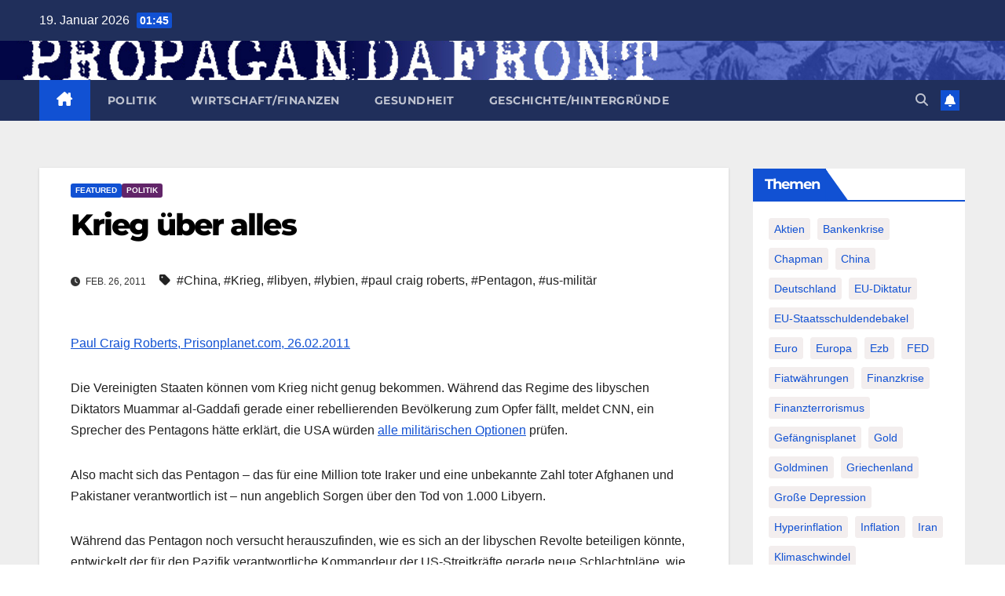

--- FILE ---
content_type: text/html; charset=utf-8
request_url: https://www.google.com/recaptcha/api2/anchor?ar=1&k=6Lf_JL0ZAAAAAKpBSsfFZyJNY-rVdE8gSMOeZuio&co=aHR0cDovL3d3dy5wcm9wYWdhbmRhZnJvbnQuZGU6ODA.&hl=en&v=PoyoqOPhxBO7pBk68S4YbpHZ&size=invisible&anchor-ms=20000&execute-ms=30000&cb=2xm1p5od3902
body_size: 48626
content:
<!DOCTYPE HTML><html dir="ltr" lang="en"><head><meta http-equiv="Content-Type" content="text/html; charset=UTF-8">
<meta http-equiv="X-UA-Compatible" content="IE=edge">
<title>reCAPTCHA</title>
<style type="text/css">
/* cyrillic-ext */
@font-face {
  font-family: 'Roboto';
  font-style: normal;
  font-weight: 400;
  font-stretch: 100%;
  src: url(//fonts.gstatic.com/s/roboto/v48/KFO7CnqEu92Fr1ME7kSn66aGLdTylUAMa3GUBHMdazTgWw.woff2) format('woff2');
  unicode-range: U+0460-052F, U+1C80-1C8A, U+20B4, U+2DE0-2DFF, U+A640-A69F, U+FE2E-FE2F;
}
/* cyrillic */
@font-face {
  font-family: 'Roboto';
  font-style: normal;
  font-weight: 400;
  font-stretch: 100%;
  src: url(//fonts.gstatic.com/s/roboto/v48/KFO7CnqEu92Fr1ME7kSn66aGLdTylUAMa3iUBHMdazTgWw.woff2) format('woff2');
  unicode-range: U+0301, U+0400-045F, U+0490-0491, U+04B0-04B1, U+2116;
}
/* greek-ext */
@font-face {
  font-family: 'Roboto';
  font-style: normal;
  font-weight: 400;
  font-stretch: 100%;
  src: url(//fonts.gstatic.com/s/roboto/v48/KFO7CnqEu92Fr1ME7kSn66aGLdTylUAMa3CUBHMdazTgWw.woff2) format('woff2');
  unicode-range: U+1F00-1FFF;
}
/* greek */
@font-face {
  font-family: 'Roboto';
  font-style: normal;
  font-weight: 400;
  font-stretch: 100%;
  src: url(//fonts.gstatic.com/s/roboto/v48/KFO7CnqEu92Fr1ME7kSn66aGLdTylUAMa3-UBHMdazTgWw.woff2) format('woff2');
  unicode-range: U+0370-0377, U+037A-037F, U+0384-038A, U+038C, U+038E-03A1, U+03A3-03FF;
}
/* math */
@font-face {
  font-family: 'Roboto';
  font-style: normal;
  font-weight: 400;
  font-stretch: 100%;
  src: url(//fonts.gstatic.com/s/roboto/v48/KFO7CnqEu92Fr1ME7kSn66aGLdTylUAMawCUBHMdazTgWw.woff2) format('woff2');
  unicode-range: U+0302-0303, U+0305, U+0307-0308, U+0310, U+0312, U+0315, U+031A, U+0326-0327, U+032C, U+032F-0330, U+0332-0333, U+0338, U+033A, U+0346, U+034D, U+0391-03A1, U+03A3-03A9, U+03B1-03C9, U+03D1, U+03D5-03D6, U+03F0-03F1, U+03F4-03F5, U+2016-2017, U+2034-2038, U+203C, U+2040, U+2043, U+2047, U+2050, U+2057, U+205F, U+2070-2071, U+2074-208E, U+2090-209C, U+20D0-20DC, U+20E1, U+20E5-20EF, U+2100-2112, U+2114-2115, U+2117-2121, U+2123-214F, U+2190, U+2192, U+2194-21AE, U+21B0-21E5, U+21F1-21F2, U+21F4-2211, U+2213-2214, U+2216-22FF, U+2308-230B, U+2310, U+2319, U+231C-2321, U+2336-237A, U+237C, U+2395, U+239B-23B7, U+23D0, U+23DC-23E1, U+2474-2475, U+25AF, U+25B3, U+25B7, U+25BD, U+25C1, U+25CA, U+25CC, U+25FB, U+266D-266F, U+27C0-27FF, U+2900-2AFF, U+2B0E-2B11, U+2B30-2B4C, U+2BFE, U+3030, U+FF5B, U+FF5D, U+1D400-1D7FF, U+1EE00-1EEFF;
}
/* symbols */
@font-face {
  font-family: 'Roboto';
  font-style: normal;
  font-weight: 400;
  font-stretch: 100%;
  src: url(//fonts.gstatic.com/s/roboto/v48/KFO7CnqEu92Fr1ME7kSn66aGLdTylUAMaxKUBHMdazTgWw.woff2) format('woff2');
  unicode-range: U+0001-000C, U+000E-001F, U+007F-009F, U+20DD-20E0, U+20E2-20E4, U+2150-218F, U+2190, U+2192, U+2194-2199, U+21AF, U+21E6-21F0, U+21F3, U+2218-2219, U+2299, U+22C4-22C6, U+2300-243F, U+2440-244A, U+2460-24FF, U+25A0-27BF, U+2800-28FF, U+2921-2922, U+2981, U+29BF, U+29EB, U+2B00-2BFF, U+4DC0-4DFF, U+FFF9-FFFB, U+10140-1018E, U+10190-1019C, U+101A0, U+101D0-101FD, U+102E0-102FB, U+10E60-10E7E, U+1D2C0-1D2D3, U+1D2E0-1D37F, U+1F000-1F0FF, U+1F100-1F1AD, U+1F1E6-1F1FF, U+1F30D-1F30F, U+1F315, U+1F31C, U+1F31E, U+1F320-1F32C, U+1F336, U+1F378, U+1F37D, U+1F382, U+1F393-1F39F, U+1F3A7-1F3A8, U+1F3AC-1F3AF, U+1F3C2, U+1F3C4-1F3C6, U+1F3CA-1F3CE, U+1F3D4-1F3E0, U+1F3ED, U+1F3F1-1F3F3, U+1F3F5-1F3F7, U+1F408, U+1F415, U+1F41F, U+1F426, U+1F43F, U+1F441-1F442, U+1F444, U+1F446-1F449, U+1F44C-1F44E, U+1F453, U+1F46A, U+1F47D, U+1F4A3, U+1F4B0, U+1F4B3, U+1F4B9, U+1F4BB, U+1F4BF, U+1F4C8-1F4CB, U+1F4D6, U+1F4DA, U+1F4DF, U+1F4E3-1F4E6, U+1F4EA-1F4ED, U+1F4F7, U+1F4F9-1F4FB, U+1F4FD-1F4FE, U+1F503, U+1F507-1F50B, U+1F50D, U+1F512-1F513, U+1F53E-1F54A, U+1F54F-1F5FA, U+1F610, U+1F650-1F67F, U+1F687, U+1F68D, U+1F691, U+1F694, U+1F698, U+1F6AD, U+1F6B2, U+1F6B9-1F6BA, U+1F6BC, U+1F6C6-1F6CF, U+1F6D3-1F6D7, U+1F6E0-1F6EA, U+1F6F0-1F6F3, U+1F6F7-1F6FC, U+1F700-1F7FF, U+1F800-1F80B, U+1F810-1F847, U+1F850-1F859, U+1F860-1F887, U+1F890-1F8AD, U+1F8B0-1F8BB, U+1F8C0-1F8C1, U+1F900-1F90B, U+1F93B, U+1F946, U+1F984, U+1F996, U+1F9E9, U+1FA00-1FA6F, U+1FA70-1FA7C, U+1FA80-1FA89, U+1FA8F-1FAC6, U+1FACE-1FADC, U+1FADF-1FAE9, U+1FAF0-1FAF8, U+1FB00-1FBFF;
}
/* vietnamese */
@font-face {
  font-family: 'Roboto';
  font-style: normal;
  font-weight: 400;
  font-stretch: 100%;
  src: url(//fonts.gstatic.com/s/roboto/v48/KFO7CnqEu92Fr1ME7kSn66aGLdTylUAMa3OUBHMdazTgWw.woff2) format('woff2');
  unicode-range: U+0102-0103, U+0110-0111, U+0128-0129, U+0168-0169, U+01A0-01A1, U+01AF-01B0, U+0300-0301, U+0303-0304, U+0308-0309, U+0323, U+0329, U+1EA0-1EF9, U+20AB;
}
/* latin-ext */
@font-face {
  font-family: 'Roboto';
  font-style: normal;
  font-weight: 400;
  font-stretch: 100%;
  src: url(//fonts.gstatic.com/s/roboto/v48/KFO7CnqEu92Fr1ME7kSn66aGLdTylUAMa3KUBHMdazTgWw.woff2) format('woff2');
  unicode-range: U+0100-02BA, U+02BD-02C5, U+02C7-02CC, U+02CE-02D7, U+02DD-02FF, U+0304, U+0308, U+0329, U+1D00-1DBF, U+1E00-1E9F, U+1EF2-1EFF, U+2020, U+20A0-20AB, U+20AD-20C0, U+2113, U+2C60-2C7F, U+A720-A7FF;
}
/* latin */
@font-face {
  font-family: 'Roboto';
  font-style: normal;
  font-weight: 400;
  font-stretch: 100%;
  src: url(//fonts.gstatic.com/s/roboto/v48/KFO7CnqEu92Fr1ME7kSn66aGLdTylUAMa3yUBHMdazQ.woff2) format('woff2');
  unicode-range: U+0000-00FF, U+0131, U+0152-0153, U+02BB-02BC, U+02C6, U+02DA, U+02DC, U+0304, U+0308, U+0329, U+2000-206F, U+20AC, U+2122, U+2191, U+2193, U+2212, U+2215, U+FEFF, U+FFFD;
}
/* cyrillic-ext */
@font-face {
  font-family: 'Roboto';
  font-style: normal;
  font-weight: 500;
  font-stretch: 100%;
  src: url(//fonts.gstatic.com/s/roboto/v48/KFO7CnqEu92Fr1ME7kSn66aGLdTylUAMa3GUBHMdazTgWw.woff2) format('woff2');
  unicode-range: U+0460-052F, U+1C80-1C8A, U+20B4, U+2DE0-2DFF, U+A640-A69F, U+FE2E-FE2F;
}
/* cyrillic */
@font-face {
  font-family: 'Roboto';
  font-style: normal;
  font-weight: 500;
  font-stretch: 100%;
  src: url(//fonts.gstatic.com/s/roboto/v48/KFO7CnqEu92Fr1ME7kSn66aGLdTylUAMa3iUBHMdazTgWw.woff2) format('woff2');
  unicode-range: U+0301, U+0400-045F, U+0490-0491, U+04B0-04B1, U+2116;
}
/* greek-ext */
@font-face {
  font-family: 'Roboto';
  font-style: normal;
  font-weight: 500;
  font-stretch: 100%;
  src: url(//fonts.gstatic.com/s/roboto/v48/KFO7CnqEu92Fr1ME7kSn66aGLdTylUAMa3CUBHMdazTgWw.woff2) format('woff2');
  unicode-range: U+1F00-1FFF;
}
/* greek */
@font-face {
  font-family: 'Roboto';
  font-style: normal;
  font-weight: 500;
  font-stretch: 100%;
  src: url(//fonts.gstatic.com/s/roboto/v48/KFO7CnqEu92Fr1ME7kSn66aGLdTylUAMa3-UBHMdazTgWw.woff2) format('woff2');
  unicode-range: U+0370-0377, U+037A-037F, U+0384-038A, U+038C, U+038E-03A1, U+03A3-03FF;
}
/* math */
@font-face {
  font-family: 'Roboto';
  font-style: normal;
  font-weight: 500;
  font-stretch: 100%;
  src: url(//fonts.gstatic.com/s/roboto/v48/KFO7CnqEu92Fr1ME7kSn66aGLdTylUAMawCUBHMdazTgWw.woff2) format('woff2');
  unicode-range: U+0302-0303, U+0305, U+0307-0308, U+0310, U+0312, U+0315, U+031A, U+0326-0327, U+032C, U+032F-0330, U+0332-0333, U+0338, U+033A, U+0346, U+034D, U+0391-03A1, U+03A3-03A9, U+03B1-03C9, U+03D1, U+03D5-03D6, U+03F0-03F1, U+03F4-03F5, U+2016-2017, U+2034-2038, U+203C, U+2040, U+2043, U+2047, U+2050, U+2057, U+205F, U+2070-2071, U+2074-208E, U+2090-209C, U+20D0-20DC, U+20E1, U+20E5-20EF, U+2100-2112, U+2114-2115, U+2117-2121, U+2123-214F, U+2190, U+2192, U+2194-21AE, U+21B0-21E5, U+21F1-21F2, U+21F4-2211, U+2213-2214, U+2216-22FF, U+2308-230B, U+2310, U+2319, U+231C-2321, U+2336-237A, U+237C, U+2395, U+239B-23B7, U+23D0, U+23DC-23E1, U+2474-2475, U+25AF, U+25B3, U+25B7, U+25BD, U+25C1, U+25CA, U+25CC, U+25FB, U+266D-266F, U+27C0-27FF, U+2900-2AFF, U+2B0E-2B11, U+2B30-2B4C, U+2BFE, U+3030, U+FF5B, U+FF5D, U+1D400-1D7FF, U+1EE00-1EEFF;
}
/* symbols */
@font-face {
  font-family: 'Roboto';
  font-style: normal;
  font-weight: 500;
  font-stretch: 100%;
  src: url(//fonts.gstatic.com/s/roboto/v48/KFO7CnqEu92Fr1ME7kSn66aGLdTylUAMaxKUBHMdazTgWw.woff2) format('woff2');
  unicode-range: U+0001-000C, U+000E-001F, U+007F-009F, U+20DD-20E0, U+20E2-20E4, U+2150-218F, U+2190, U+2192, U+2194-2199, U+21AF, U+21E6-21F0, U+21F3, U+2218-2219, U+2299, U+22C4-22C6, U+2300-243F, U+2440-244A, U+2460-24FF, U+25A0-27BF, U+2800-28FF, U+2921-2922, U+2981, U+29BF, U+29EB, U+2B00-2BFF, U+4DC0-4DFF, U+FFF9-FFFB, U+10140-1018E, U+10190-1019C, U+101A0, U+101D0-101FD, U+102E0-102FB, U+10E60-10E7E, U+1D2C0-1D2D3, U+1D2E0-1D37F, U+1F000-1F0FF, U+1F100-1F1AD, U+1F1E6-1F1FF, U+1F30D-1F30F, U+1F315, U+1F31C, U+1F31E, U+1F320-1F32C, U+1F336, U+1F378, U+1F37D, U+1F382, U+1F393-1F39F, U+1F3A7-1F3A8, U+1F3AC-1F3AF, U+1F3C2, U+1F3C4-1F3C6, U+1F3CA-1F3CE, U+1F3D4-1F3E0, U+1F3ED, U+1F3F1-1F3F3, U+1F3F5-1F3F7, U+1F408, U+1F415, U+1F41F, U+1F426, U+1F43F, U+1F441-1F442, U+1F444, U+1F446-1F449, U+1F44C-1F44E, U+1F453, U+1F46A, U+1F47D, U+1F4A3, U+1F4B0, U+1F4B3, U+1F4B9, U+1F4BB, U+1F4BF, U+1F4C8-1F4CB, U+1F4D6, U+1F4DA, U+1F4DF, U+1F4E3-1F4E6, U+1F4EA-1F4ED, U+1F4F7, U+1F4F9-1F4FB, U+1F4FD-1F4FE, U+1F503, U+1F507-1F50B, U+1F50D, U+1F512-1F513, U+1F53E-1F54A, U+1F54F-1F5FA, U+1F610, U+1F650-1F67F, U+1F687, U+1F68D, U+1F691, U+1F694, U+1F698, U+1F6AD, U+1F6B2, U+1F6B9-1F6BA, U+1F6BC, U+1F6C6-1F6CF, U+1F6D3-1F6D7, U+1F6E0-1F6EA, U+1F6F0-1F6F3, U+1F6F7-1F6FC, U+1F700-1F7FF, U+1F800-1F80B, U+1F810-1F847, U+1F850-1F859, U+1F860-1F887, U+1F890-1F8AD, U+1F8B0-1F8BB, U+1F8C0-1F8C1, U+1F900-1F90B, U+1F93B, U+1F946, U+1F984, U+1F996, U+1F9E9, U+1FA00-1FA6F, U+1FA70-1FA7C, U+1FA80-1FA89, U+1FA8F-1FAC6, U+1FACE-1FADC, U+1FADF-1FAE9, U+1FAF0-1FAF8, U+1FB00-1FBFF;
}
/* vietnamese */
@font-face {
  font-family: 'Roboto';
  font-style: normal;
  font-weight: 500;
  font-stretch: 100%;
  src: url(//fonts.gstatic.com/s/roboto/v48/KFO7CnqEu92Fr1ME7kSn66aGLdTylUAMa3OUBHMdazTgWw.woff2) format('woff2');
  unicode-range: U+0102-0103, U+0110-0111, U+0128-0129, U+0168-0169, U+01A0-01A1, U+01AF-01B0, U+0300-0301, U+0303-0304, U+0308-0309, U+0323, U+0329, U+1EA0-1EF9, U+20AB;
}
/* latin-ext */
@font-face {
  font-family: 'Roboto';
  font-style: normal;
  font-weight: 500;
  font-stretch: 100%;
  src: url(//fonts.gstatic.com/s/roboto/v48/KFO7CnqEu92Fr1ME7kSn66aGLdTylUAMa3KUBHMdazTgWw.woff2) format('woff2');
  unicode-range: U+0100-02BA, U+02BD-02C5, U+02C7-02CC, U+02CE-02D7, U+02DD-02FF, U+0304, U+0308, U+0329, U+1D00-1DBF, U+1E00-1E9F, U+1EF2-1EFF, U+2020, U+20A0-20AB, U+20AD-20C0, U+2113, U+2C60-2C7F, U+A720-A7FF;
}
/* latin */
@font-face {
  font-family: 'Roboto';
  font-style: normal;
  font-weight: 500;
  font-stretch: 100%;
  src: url(//fonts.gstatic.com/s/roboto/v48/KFO7CnqEu92Fr1ME7kSn66aGLdTylUAMa3yUBHMdazQ.woff2) format('woff2');
  unicode-range: U+0000-00FF, U+0131, U+0152-0153, U+02BB-02BC, U+02C6, U+02DA, U+02DC, U+0304, U+0308, U+0329, U+2000-206F, U+20AC, U+2122, U+2191, U+2193, U+2212, U+2215, U+FEFF, U+FFFD;
}
/* cyrillic-ext */
@font-face {
  font-family: 'Roboto';
  font-style: normal;
  font-weight: 900;
  font-stretch: 100%;
  src: url(//fonts.gstatic.com/s/roboto/v48/KFO7CnqEu92Fr1ME7kSn66aGLdTylUAMa3GUBHMdazTgWw.woff2) format('woff2');
  unicode-range: U+0460-052F, U+1C80-1C8A, U+20B4, U+2DE0-2DFF, U+A640-A69F, U+FE2E-FE2F;
}
/* cyrillic */
@font-face {
  font-family: 'Roboto';
  font-style: normal;
  font-weight: 900;
  font-stretch: 100%;
  src: url(//fonts.gstatic.com/s/roboto/v48/KFO7CnqEu92Fr1ME7kSn66aGLdTylUAMa3iUBHMdazTgWw.woff2) format('woff2');
  unicode-range: U+0301, U+0400-045F, U+0490-0491, U+04B0-04B1, U+2116;
}
/* greek-ext */
@font-face {
  font-family: 'Roboto';
  font-style: normal;
  font-weight: 900;
  font-stretch: 100%;
  src: url(//fonts.gstatic.com/s/roboto/v48/KFO7CnqEu92Fr1ME7kSn66aGLdTylUAMa3CUBHMdazTgWw.woff2) format('woff2');
  unicode-range: U+1F00-1FFF;
}
/* greek */
@font-face {
  font-family: 'Roboto';
  font-style: normal;
  font-weight: 900;
  font-stretch: 100%;
  src: url(//fonts.gstatic.com/s/roboto/v48/KFO7CnqEu92Fr1ME7kSn66aGLdTylUAMa3-UBHMdazTgWw.woff2) format('woff2');
  unicode-range: U+0370-0377, U+037A-037F, U+0384-038A, U+038C, U+038E-03A1, U+03A3-03FF;
}
/* math */
@font-face {
  font-family: 'Roboto';
  font-style: normal;
  font-weight: 900;
  font-stretch: 100%;
  src: url(//fonts.gstatic.com/s/roboto/v48/KFO7CnqEu92Fr1ME7kSn66aGLdTylUAMawCUBHMdazTgWw.woff2) format('woff2');
  unicode-range: U+0302-0303, U+0305, U+0307-0308, U+0310, U+0312, U+0315, U+031A, U+0326-0327, U+032C, U+032F-0330, U+0332-0333, U+0338, U+033A, U+0346, U+034D, U+0391-03A1, U+03A3-03A9, U+03B1-03C9, U+03D1, U+03D5-03D6, U+03F0-03F1, U+03F4-03F5, U+2016-2017, U+2034-2038, U+203C, U+2040, U+2043, U+2047, U+2050, U+2057, U+205F, U+2070-2071, U+2074-208E, U+2090-209C, U+20D0-20DC, U+20E1, U+20E5-20EF, U+2100-2112, U+2114-2115, U+2117-2121, U+2123-214F, U+2190, U+2192, U+2194-21AE, U+21B0-21E5, U+21F1-21F2, U+21F4-2211, U+2213-2214, U+2216-22FF, U+2308-230B, U+2310, U+2319, U+231C-2321, U+2336-237A, U+237C, U+2395, U+239B-23B7, U+23D0, U+23DC-23E1, U+2474-2475, U+25AF, U+25B3, U+25B7, U+25BD, U+25C1, U+25CA, U+25CC, U+25FB, U+266D-266F, U+27C0-27FF, U+2900-2AFF, U+2B0E-2B11, U+2B30-2B4C, U+2BFE, U+3030, U+FF5B, U+FF5D, U+1D400-1D7FF, U+1EE00-1EEFF;
}
/* symbols */
@font-face {
  font-family: 'Roboto';
  font-style: normal;
  font-weight: 900;
  font-stretch: 100%;
  src: url(//fonts.gstatic.com/s/roboto/v48/KFO7CnqEu92Fr1ME7kSn66aGLdTylUAMaxKUBHMdazTgWw.woff2) format('woff2');
  unicode-range: U+0001-000C, U+000E-001F, U+007F-009F, U+20DD-20E0, U+20E2-20E4, U+2150-218F, U+2190, U+2192, U+2194-2199, U+21AF, U+21E6-21F0, U+21F3, U+2218-2219, U+2299, U+22C4-22C6, U+2300-243F, U+2440-244A, U+2460-24FF, U+25A0-27BF, U+2800-28FF, U+2921-2922, U+2981, U+29BF, U+29EB, U+2B00-2BFF, U+4DC0-4DFF, U+FFF9-FFFB, U+10140-1018E, U+10190-1019C, U+101A0, U+101D0-101FD, U+102E0-102FB, U+10E60-10E7E, U+1D2C0-1D2D3, U+1D2E0-1D37F, U+1F000-1F0FF, U+1F100-1F1AD, U+1F1E6-1F1FF, U+1F30D-1F30F, U+1F315, U+1F31C, U+1F31E, U+1F320-1F32C, U+1F336, U+1F378, U+1F37D, U+1F382, U+1F393-1F39F, U+1F3A7-1F3A8, U+1F3AC-1F3AF, U+1F3C2, U+1F3C4-1F3C6, U+1F3CA-1F3CE, U+1F3D4-1F3E0, U+1F3ED, U+1F3F1-1F3F3, U+1F3F5-1F3F7, U+1F408, U+1F415, U+1F41F, U+1F426, U+1F43F, U+1F441-1F442, U+1F444, U+1F446-1F449, U+1F44C-1F44E, U+1F453, U+1F46A, U+1F47D, U+1F4A3, U+1F4B0, U+1F4B3, U+1F4B9, U+1F4BB, U+1F4BF, U+1F4C8-1F4CB, U+1F4D6, U+1F4DA, U+1F4DF, U+1F4E3-1F4E6, U+1F4EA-1F4ED, U+1F4F7, U+1F4F9-1F4FB, U+1F4FD-1F4FE, U+1F503, U+1F507-1F50B, U+1F50D, U+1F512-1F513, U+1F53E-1F54A, U+1F54F-1F5FA, U+1F610, U+1F650-1F67F, U+1F687, U+1F68D, U+1F691, U+1F694, U+1F698, U+1F6AD, U+1F6B2, U+1F6B9-1F6BA, U+1F6BC, U+1F6C6-1F6CF, U+1F6D3-1F6D7, U+1F6E0-1F6EA, U+1F6F0-1F6F3, U+1F6F7-1F6FC, U+1F700-1F7FF, U+1F800-1F80B, U+1F810-1F847, U+1F850-1F859, U+1F860-1F887, U+1F890-1F8AD, U+1F8B0-1F8BB, U+1F8C0-1F8C1, U+1F900-1F90B, U+1F93B, U+1F946, U+1F984, U+1F996, U+1F9E9, U+1FA00-1FA6F, U+1FA70-1FA7C, U+1FA80-1FA89, U+1FA8F-1FAC6, U+1FACE-1FADC, U+1FADF-1FAE9, U+1FAF0-1FAF8, U+1FB00-1FBFF;
}
/* vietnamese */
@font-face {
  font-family: 'Roboto';
  font-style: normal;
  font-weight: 900;
  font-stretch: 100%;
  src: url(//fonts.gstatic.com/s/roboto/v48/KFO7CnqEu92Fr1ME7kSn66aGLdTylUAMa3OUBHMdazTgWw.woff2) format('woff2');
  unicode-range: U+0102-0103, U+0110-0111, U+0128-0129, U+0168-0169, U+01A0-01A1, U+01AF-01B0, U+0300-0301, U+0303-0304, U+0308-0309, U+0323, U+0329, U+1EA0-1EF9, U+20AB;
}
/* latin-ext */
@font-face {
  font-family: 'Roboto';
  font-style: normal;
  font-weight: 900;
  font-stretch: 100%;
  src: url(//fonts.gstatic.com/s/roboto/v48/KFO7CnqEu92Fr1ME7kSn66aGLdTylUAMa3KUBHMdazTgWw.woff2) format('woff2');
  unicode-range: U+0100-02BA, U+02BD-02C5, U+02C7-02CC, U+02CE-02D7, U+02DD-02FF, U+0304, U+0308, U+0329, U+1D00-1DBF, U+1E00-1E9F, U+1EF2-1EFF, U+2020, U+20A0-20AB, U+20AD-20C0, U+2113, U+2C60-2C7F, U+A720-A7FF;
}
/* latin */
@font-face {
  font-family: 'Roboto';
  font-style: normal;
  font-weight: 900;
  font-stretch: 100%;
  src: url(//fonts.gstatic.com/s/roboto/v48/KFO7CnqEu92Fr1ME7kSn66aGLdTylUAMa3yUBHMdazQ.woff2) format('woff2');
  unicode-range: U+0000-00FF, U+0131, U+0152-0153, U+02BB-02BC, U+02C6, U+02DA, U+02DC, U+0304, U+0308, U+0329, U+2000-206F, U+20AC, U+2122, U+2191, U+2193, U+2212, U+2215, U+FEFF, U+FFFD;
}

</style>
<link rel="stylesheet" type="text/css" href="https://www.gstatic.com/recaptcha/releases/PoyoqOPhxBO7pBk68S4YbpHZ/styles__ltr.css">
<script nonce="eM68SO0rwdl1j96F_uU9uA" type="text/javascript">window['__recaptcha_api'] = 'https://www.google.com/recaptcha/api2/';</script>
<script type="text/javascript" src="https://www.gstatic.com/recaptcha/releases/PoyoqOPhxBO7pBk68S4YbpHZ/recaptcha__en.js" nonce="eM68SO0rwdl1j96F_uU9uA">
      
    </script></head>
<body><div id="rc-anchor-alert" class="rc-anchor-alert"></div>
<input type="hidden" id="recaptcha-token" value="[base64]">
<script type="text/javascript" nonce="eM68SO0rwdl1j96F_uU9uA">
      recaptcha.anchor.Main.init("[\x22ainput\x22,[\x22bgdata\x22,\x22\x22,\[base64]/[base64]/[base64]/[base64]/[base64]/[base64]/[base64]/[base64]/[base64]/[base64]\\u003d\x22,\[base64]\\u003d\\u003d\x22,\x22w6HCkmvDgMOpe8K5wqVBwo/Dg8Kfw7ANwoPCn8Kbw6hAw5hkwojDiMOQw7rCnSLDlzPChcOmfQfCqMKdBMOhwq/ColjDrcKGw5JdTcKIw7EZNsO9a8KrwocsM8KAw53Dr8OuVD7CjG/DsX8iwrUAdW9+JTzDp2PCs8OOPz9Bw7Qowo17w4zDj8Kkw5kJFsKYw7p8wqoHwrnChAHDu33CisKmw6XDv2/CgMOawp7CqBfChsOja8K4Lw7CqjTCkVfDkMOcNFRmwoXDqcO6w6JoSANjwp3Dq3fDr8K9ZTTChMOyw7DCtsK+wo/CnsKrwr8swrvCrE/Coj3CrX3DmcK+OCnDtsK9CsO7ZMOgG3d7w4LCnXDDpBMBw6HCnMOmwpVcM8K8LxRxHMK8w6EawqfClsOoJsKXcSh7wr/Du27Dmko4GinDjMOIwqNxw4Bcwo7CgmnCucOAccOSwq4tJsOnDMKmw67DpWEMKsODQ3nCjhHDpQE0XMOiw5fDsn8iesKewr9ADcOMXBjCmsKAIsKna8O0CyjCmMO5C8OsKH0QaE7DtsKML8K6wrlpA2Row5UNfsKNw7/DpcOLDMKdwqZlU0/DonLCmUtdFsKkMcOdw67DlDvDpsK7O8OACFrCh8ODCWEUeDDCpAXCisOgw47DkzbDl0hhw4x6RiI9AnlSacK7wovDqg/CgjPDtMOGw6cRwoBvwp4xT8K7YcOOw7V/DQYDfF7Dt0QFbsOtwpxDwr/ClMO3SsKdwqPCicORwoPCt8O1PsKJwppqTMOJwqfCjsOwwrDDj8O3w6s2LcKAbsOEw63DocKPw5l+wpLDgMO7TAQ8EyByw7Z/aFYNw7gWw7cUS1LCtsKzw7Jhwo9BShrCjMOAQwTCqQIKwovCrsK7fR/DszoAwp/[base64]/CscKQHgvCh1HDq8ORLm7CvMK+XzfCusOiXkAWw5/ClGrDocOeW8KcXx/ChsKZw7/DvsKWwqjDpFQoSWZSS8KsCFlqwpF9csOgwrd/J01fw5vCqSIlOTB6w6LDnsO/EsOWw7VGw5FMw4ExwofDnG5pGg5LKgteHmfCl8OtWyM/I0zDrFDDhgXDjsOuLUNAH2Q3a8KnwrvDnFZfEgA8w4DChMO+MsOVw64UYsOBPUYdM2vCvMKuAQzClTddY8K4w7fCoMK8DsKOIcOIdijDhMOjwrTDpRfDsWJJZMKOwpnDmMO5w4Vtwp0ow4rChmLDuA9pKcOkwr3CncKwPhpHfsKbw6dQwpvCpAXCn8KMZVk+w78QwpU/aMKuQj4iV8O+DMOvw5jCozFBwp9/wpPDp0oXwr4Rw6HCsMKRJ8Kkw73DhgBOw44SFB4qw4/Dl8Onw5/DqMK2dW3DjlnCvsK6YCUYF3/DrcKHAsOlFSVcDDICCVHDk8O7I1cRJ0VwwoPDiAfDucORw45aw7/DrnAMwoUmwrhsdVvDh8OaIMO3wozCs8KEUsOOaMOHExVpIH1TOARhwobCpkTCunAWFRzDkcKyOW/[base64]/cGDDgsOyUwzDkAzDrcKmOsOtIT3DuMKgfnEyXXZzfsO0OGEyw45QH8KFw6RAw7TCslsJwr/CqMKyw5vDjMK0ScKbagpkOFAFXTnDusODKllwLsK6cEfDtcK6w6LDrjQTw6DCnMOzRzIiwrEeL8KxWsK6WXfCu8OHwrsvOnrDgMOvHcOiw5EhwrPDpxHDqifDmF5Iw5klw7/DpMK2w41JKHPDlMKfwoLDvCgow5fDvcKoXsKAw7bDtE/Dv8OAwqPCvMKbwpvDg8OCw6vCl1bDiMO5w5xRZxhfwpTCqcKUw6PDmRdkIDLCoEhRQsK8C8O3w5fDk8Kdwr5UwqATBsObdyXCkyvDtX3CqMKNI8K1wqVhPsK6XcOhwqbCqMOnN8OTT8Ksw6/DvHQYK8OpSDrCtRnDqX7Cih8sw5sQXk/Dr8OSw5PDhsKZMsORNcKAYMOWeMKzN0Ydw6ITQWgBwonDvcOEKRTCsMO5LsOdwpgjw6IEc8OswpvDrMKRJMOPNQDDnMK5Eid1ZXXCp242w7swwqnDiMK3RMK7RsKewr90wpA5Kl5qHCDDnMOPwrDDhMKYaUFvC8OTNQYCw6tlN01TIcOYasOHKCTCuB7CoQtewp/[base64]/Dpg/Cpk7CjE9ANMOVwplwAjcOHMKWwpc+w7fChsO2w7dIwr/[base64]/wpvDmkppGXjCvsKyw5d3WMODblDCqC3Dh3guwrFYTzJjwrErbMOiNSbCqS/Ch8K7w5Uow4IQw4LCiU/DmcK/wr1vwohTw7BNwroHZSXCgMO/wqcqAMKaQsOjwpp8QQNwaSMCAcKxw5w4w4XDuw4ewr/[base64]/DsOtdTXCt2DDkW4QQ1bClMKgwqwLw64NUcO8ZTzCnsOVw63Dt8OOYB/DhcO5woBewpBVUH82F8OHWyN4wrLCgcOBSHYYcHkfLcKLRMKnQTLDtz45ZcOhHcOfYgYyw5zDt8OCSsOKw6ocbRvCtHZ7XETDpcKLwrrDrjjCvV3DvVjChcOeFBJtW8KMT3wxwpMfwp/CsMOhJcKEFMKODBp4wqXCjXcgPcK1w4bCusKvN8OTw7LDtcOZA10rPMO/FMOmw7TCuyvDrcOyaG/CsMK8UhrDv8OCVho3wpxZwo9xwpbCjnvDi8Oww58eU8OlNMKOEMK/QMO5QsOhasKVNsKrw68wwqQhw548wpxARMK3eEHCrMK+bCkebTsqJMOvU8KsE8KBwrJVZkLCsHfCqX/CgMK/w74lQUvDtMKLwo7DocOvwr/DqsOCw6JeXsKHGkoIwpbCtcONRg7DrFBQasOsCW3DtsK3wqZZEMKpwok7w5nDlsOdIRcVw6TCk8K4fmoQw5LDhCjDoWLDjMKMJsOHPnATw7nCoQ7DhT/Djhxmw6N0FMKBw6jDkT9hw7B/[base64]/Ck8OuTiPDtcOHW2vCnMO6dycjFcOsSsOwwrzCosOJwqjDuVxNB2jDg8Kawp5fwpPDh2TCucOqw6zDvcO7wps2w6PDq8KbRjjDtFxeEjTDhS1Yw7dcNk/Djm/CosKwY2HDusKFw5cvIzhUO8OGdsKcw5fDp8OMwojDp3QSUH3Cj8O9I8KkwolafXfCgsKfwoXDozQZYT7DpMOpWcKrwpDCvjNiwrteworCvsOwKcOQw6PCgAPDigUvwq3DnVZqwr/Do8KdwoPClcK6WsOTwrDCrmrCixfCpH8jwp7DiS/Dr8OJLydeUMO1w6PDmSF7CzTDs8ObOMKBworDsjPDucOLMcOrAX1rZsO8UsOiQCwqXMOwcMKKwpPCrMKBwovCpyhAw6NVw4/DvcOUKsKzScKKH8OiR8OmZcKbw67DpzLCjGvCt3tweMORw7LCp8O4w7nDvsKybMKewobDl3RmIBbCq3rDjUZGXsK/w6LDrnfDsVIIBcOwwq9Qw6BbTBnDs2UNCcODwqbCmcOowpxmccKfWsKEw5gkw5o5wr/DkMOdwrY9SBHCj8KYwoxTwq4yJMK8SsKRw6zCvwQlVcOTDMK3w7zDm8O/TS9zw5bDgA/DqQPCvyZIOBQOPhbCmMO0M04jwqzCqF/Cr2DCs8Kcw5/DmcO3QDHCsCPCohFXVk3CuVTCtzLCgsOKByHDjcKkw7nDoFtEw49Tw4LCqxLCo8KgN8OEw7vDmMOswoDCnithwrnDlh9IwofCo8OSwqzDhx5WwpLDsHfDp8KKcMK9wrnClRQAw7h7f3zCpMKBwqMnwr5hWWB3w67Di05awph/wpfDizovMjpIw5cxwp3CmFw8w5dfwrTDgEbDoMKGDMOpw4TDisOQQ8O4w7NRbsKgwrsZwrkaw6bDtsOCBG8zwqzClMOAw54ww6zCoAPCgMK8PhnDrENEwpfCjMKtw5JDw6RFfcK9TBJ5HDZ/[base64]/wozCoELCu3lJwoAAbknCtcKpw5/[base64]/[base64]/CnsKrw4DDnjcHwpZjwoMzwrrDhMKrW0URw6rCk8OrWsOuw5FcBCTCosOJOgcHwqhWQcK/[base64]/CvC5Aen7DjSsrwrATLMKDCVTCrwA7wqVtwoLDvh3CpcODw7Nlw5IBw6cBdRbDkMOTwqVpRltRwrTCrDbCucOLMsOuWcORw4PCk1RYABFnZznCkUHDuA3DgHLDl2odYRI/SMKbJx3ChG/Cpz3Du8KZw7vDucO8NsKLw6IOeMOkF8OHwrXCplrCjlZjG8KAw784DX0LbF8UesOnQHDDpcOtw7gmwp51wqREKgHDqCXCg8ONwovCtlY8w6TCuHtLw6PDvxTDhw4LLRPDj8KIw63CvMKdwqZWw53DvD/[base64]/f18KdyYcUhfDpMONB3xpw5bDq8OSw7bDkMOgw7RIw6PDhcOBw6bDmMOvKkhywr1HCMOFw53DuD7Dv8Omw44fwodBNcOgCcKCTGDCvsKBwr/DuBYXfy4vw5g5XMKuw4zCn8O4fVlIw4lPAcOPc0fCvMKswpttBsOqcV/DrMKJBMKYdA0iVMKTDCMEMh4VwpDDjcO0aMOIwox0XAjCg2fCsMOkUhgww54gHsOWcRPDn8KxTkZ8w4bDhMKEO011LsKDwp1XBAZyG8Klb37CvUnDuC95fWTDhSMEw6BLwr0fCAIWfXfClMO6wo1nVcO5KiZPKsKFW2BEwr4hwoTDj0x5cmzCiiHCnMKbbMKWwo/Ds0kxe8KfwptSQ8OeMz7DqCxMD2kXBFjCoMOcw6vDgMKKwovCucO/VsKUemgDw6PCu0lswpJ0Y8KDYVXCqcOuwpXCj8OMw67Cr8OVMMKOWcOVw7DCmzDDvcKbw7RUYlVgwpvDhsOuWcO/A8K5FsKcwp05KWAUdQ5dRl/Dvw7DjUrCnMKFw7XCo2/DmsO7QcKKYsODEh0two85E38EwoQSwpzCgcOSwppzb3LDqMO4wpnCvGfDqsO3wo5LYMOiwqdGBcKGSSXCvC1qwot6YG7DkwzCuSTCuMOXIcKlGi3DusOfwr7CjUBIw4LDjsOBwrLCu8OCVcKDPU5PO8K/[base64]/DlsK6GMKmwqQbw4/DtcKLw6tCM8KkAsOyw5LCmhNANSrDkybCjFHDkcK0QsOyMQUMw7JRKnTChcKAHcKew4Rvwo1Ww7cGwp7DqcKUwpzDkEkKO1/DtcOow6LDi8O9wr7DggJJwrx5w53DuVLCk8O/XMOiwr/DhcKnA8O1aVluAcOJwqHDuDXDpMO7GcK0w69xwqwFwpjDu8O+w4HDkXvCgcKeDcK3wq7DtcKFb8Kewrovw6IMwrJBFsKvwohXwrwnTHPCrV/Dm8OzUsOQw4PDj0DCo1Vpcm3Dg8OJw4XDocOcw5nCmsOUwp/CtzXDm1AVw54Tw4DDq8K0wpHDg8O4wrLDlhPDsMOLBGpHSjttwrbDuS7DhcKXcsOiD8Omw53CisOiPMKPw6/CoH3DmsOwbsOsPTvDmHkbwrh8w4A7WsOiwo3CuRQHwoRSGQBdwpvCl0zCi8KZXMOew63DsjsyaRzDnzZnR2TDg2V0w5oyTcKdw7A0VsKuw4kmwpsACMKjOMKqw7zDiMKswrgNPFfDhEfCiUU+WVZ/w5hNwpHCscKhwqc7RcKNwpDDrznCkmrDjmXCgcOqwqNaw7bCmcOZZ8OlNMKMwpYbw707chXCs8Ohwq/CrMOWDVrDt8O7wq7DthFIw58fw64Kw6d9N3pyw4PCncKvVhthw5leQzVeF8KOZsOswrE3dW/[base64]/wrVZKsO+E8OewoVaDMK/KMOLwq/DgmM3w5h4woUJwooNGMOgw7pQw7s8w4llwqDCvcOnwoh0LCDDqcK/w4EXSMKWw5o1wrkhw7nCnDTCnn1TwrHDjsKvw4xfw7YRA8KEQMK0w4fCsAnCnXrDum3DnMKyYsKsWMK9FMO1EsO8w70Iw4/[base64]/[base64]/DgnrCtcKVw600SSrDgEBpw6zCr8KnwrfCqMKuw5PDrsKOw4UIwqjDui3CgcKSF8ONwq8yw75nw4loBcOxd0fDlDhUw7jDssOWEFzDuBMGwpNSOsK9w6vCnVXCicKZMwzCv8K1AFvDpsOZFDPCqwXDolgKZcKAw4gDwrTCkwvDssKrwo/Cq8KeeMKewr50wpHDvsO5w4Zbw7nCjcK2acOcw6oTZcO9cip9w6HCv8KdwoFwMCDDiB3DtAouJydsw4PDhsOSwq/DrMOvU8KPw6fCiVcaCcO/wpV8w5/DncKtNhzDvcKPw4rCvHY3wrbCmRZQwrsbesKUw5h/FcOJb8KUNsKMfMOEw57DqSDCssOscWEeIX7Dt8ODSsKHPXohWxUNw4hhwrNua8Ojw4Yyb0lEPsOLWcOdw5TDpDfCssO8wqDCrwHDt2rDr8OVBcKtw593VcOaR8KzaRLDkMORwpDDunpqwqjDkcODfS/[base64]/Th7CmcKXSy4+C8KVw4Bsw7/ClW7DusKpw6FuwpnDrMObwpQmIcORwo1Gw4jDmcO1VGbClzLDjMOEwrZ8ECvCqsOjAyLDsMOrbMKNRQlVRsKKwqzDrcKVHQ7DnsOEw4h3dGvDtsKyHyzCscK+ZhXDv8KewqtdwqzDhEDDtQZfw6kUGcOzw6Zvw41qaMORfFQSTnJnDcO+eXBDS8Ogw54tWT/[base64]/wq7CjcOeEsKhBcOVw5dwLMOGQm0ZFcKHwq9+Jzp/[base64]/Dm1LCrEMrUkrCmsOpwrjDpsKyN1zDrMOPwoTCgX9Ye0vCscOEG8K8fkzDpcOWXsOiNV3DjMO6C8KSfS/Di8K9PcOzwq8sw51CwpPCgcOXM8Krw7odw5JXUE/ClcO/dsKmwpfCtMOawph8w4zCisOCdEULw4PDosO6woJxw5TDusK1wpgiwo7CqyTDjXdqawZdw5U6wozClW7CoWTCn2VHYWQOWcOuDsOQwpDCjAnDiQPDnsOmf2wbe8KTVAo/w4tLaFJbwqQZwqDCvMKjw4fDkMO3dhZjw73CgMK2w61NTcKNOgjDkMOTw7lEwpMxTGTDhMKjPhRiBj/[base64]/DsD9tdWkQE33DtMOrwrfCtsKkw4Bcw4Y2wp/CgcKZw7tVTGnCmU3Dg0RneW7DvcKBHMKSCkxzw5rDn0g8UinCnsK7woMyZMOwdSZUEWJmwpFMwo/Cp8OIw4bCrjwuw4vCtsOuwpjCuhQHZzBhwpPDpnR/[base64]/[base64]/DhGR8X0FLR8ONfcO6d07CqmjCuVMPBxhOw5TDl3k/AcKkI8OMNznDoVNxMsKywqkAYcO8w79WQMKywrbCr3EKUHdEBCktQMKdw4zDjsKZSMKUw7VWw5zDphTCqC9Pw7PCvGbCjMK2wpoYwrPDum/CsWpPwr0nw6DDjCBwwpwpw4vDik7CszQIH04GYR5bwrbDl8OLAsKjUBQvQ8KkwrLCnMKMwrDCq8ONwqtyEB3DimYcw7sGX8OJwr/DqmTDuMKUw6clw7TCicKbWB7CisKpw6nDlHQmHHPDkMOvwqYnMGNDNsO/[base64]/eMOSHcOZw5TDiMOdw4Jrw7UvHBnDuGohbkhvw6Ikd8KfwpwuwofCihohC8O4ExxbecOxwoLCuSBnwplHdwrDjSrCilHCtWjDp8OJb8KGwq88CGNCw7ZBw5sowrdeTnHCgsORUw/DjWJjCsKJw4LCuDhAUkDDmD/CoMKCwoMJwrEvfxlGZMKywrtJw4Jiw5lAfAUbbcOWwrVSw7TDrMOeNMKLfl9+K8O7PAs+TzHDisKMIsOKA8O1WMKFw6DCpsKMw6QEw54sw73ChmFeVEVgwrbDtsKhwr5Cw4ZwcCVwwojDhkDDs8OxRx7CjsOow47Ciy/Cr2fDlsKwLMKfb8O5RsOywolLwpJ2GnfDksO/ZMKtPxJ4fcK0LMKXw6rCgcOHw71JOWnCksKWw6pKXcKfwqDDkmvDsFwnwqwuw5wHwrfChUthwqDDs3HDr8O/[base64]/DncOGw4wRFXRhVFDDssKwCB/CqMKAw7vCqMK3w7EZLsOwXHV6UiPDjMOzwp9tKjnCkMK8wpIaRA5lwo0SKUfCvS3CtE0Tw6rCsXHCosK8EsKBw40fw6AgeAYnbSUkw6vDnTVhw5/CpyTCuzV/SRfCtcOpY2LCvMOsfsORwrUxwqfCr0dNwp8gw7F0wrvCgsKAdG3Cp8KCw6zDgC3DkMKPw57Dq8KrQ8Kvw7rDpCEXbsOEw45NEk0nwr/DrxXDkygBBWDCi03CvVJFFcOLC0AdwpMXw65Mwq3Cml3DsiPCj8OkSCtOT8OTeA3DiFELIV8Sw5DDt8OwCyh4ScKLasKSw7wzw4LDkMOZw6RMEDEPDwlCUcO0NsKrR8O9Wj3Dq1/ClXnCoU4NIyMiw6xmRVbCt3ACfsOWwpkDM8KEw7Jkwo1qw6HCssKxwpPDmxrDthfDrD97w7ZRw6HDjMO1wpHCljsAwr/DnBbCvsOCw4wTw7LCt2LCjhdHKCgsAyXCu8Krwoxjwq/DuwzDnsOAw50cw7fDv8OOGcKRKcKkJCbCrHUqw6XCkcKgwq3DlcOeQcO8Ji1AwrEiAxnDkcOtw6w/w6DDim7CoWLCocOWJcOrw70ywo9zHBfCgHnDqTFKWTzCul7DuMK8E2nDmFhFwpHCrsKJw4fDjUlZw7MSFWnCpzsHw5/DjcOHMsO1Yi1tNmLCvznCl8O/[base64]/ChcK2wpjDm8KvK8O7w7zDh8KZfGvCnMODw4bCi8KqwoJ+e8OcwrzColDDvXnCsMOcw77DuVfDgnUuKVwNw7M0H8OvCMK3w4NRw78+wrfDlMKHw7kjw7LDskULw6sNQcKgOxbCliRDw4Nxwqt0UBrDpxcYwrERaMOXwpQGEcO/[base64]/RTnCuWpPw51+CDobS8OwQmDDoVZdw7spw59fcVFfw7rCh8KiQlF1wptww7Bvw5DDhSfDvgXDssK+IzfCvGTCiMO0LsKjw4oRZcKqBT/Do8Kew53DvHjDtHnDsnsQwrnDik7DpsOTacKPUiA9DHfCtMKowp1ow6w/w6xJw4nCp8KuVcKqVsKuwrdgaSxvV8OlcWprwqsNABQ3wqoWwrc1WAYQOA9Qwr3Cpx/DgW7DlcOEwrIhw6XCpB7Dn8OldnXDoGALwr3CoTNcYDXDpS1Hw7zCpXw8wpPDp8O2w4vDpSTCojLCnF8FaAEVw67CqDY+wo/CkcOnw5vDl14gwqdZGxTClmdDwrvDv8OrLjXCs8OtTArCmxDCo8Krw4nCpsK2w7HDucKdb33CgMKxPCoIJ8KiwqrDlRwZQjAjd8KKDcKYdX/ClFjDocOMWifClcOwK8OSQcOVwqRAF8KmVsODD2JRHcOxw7VBX0vDscOcZMOvPcOAeVrDssOXw5zCkcO+M0TDqCNUw48ow7TDrMKdw5ZSwoBnw6bClcOmwpEYw6E9w6gkw6nDgcKow4zDhTTCocOSDR7DvkLCkBTCuSXCvcOmNMOKAsKIw6TDq8KGRzvChsO/wroVUGHClcOVT8KlCsODT8Ocb0TCjSfDuSnDoCs0CmcZOFJ5w7EYw7PDnhTCh8KDaWMkGRfDmsK4w5Ayw5dwYy/[base64]/aVdUF3hKwpFPXQxsw5nCnhROV3/Dr3DCrsOywoY9w7fDgsOLB8OFw4tNwrrDsg1EwoLCnWDCuT8mw5xuw5ESecKMRcOFU8KlwpR6w5nCrVt7wpHDkCJSw60Hw7dHAsO+w6kGGMKrNsO3wrdvA8K0A2TCgSrCjcOVw5IaDsOTwrjDiy/DsMKTLsOmJMKEw7kWDRkOwpxGw6nDsMO9wpNAwrd/NmVfFgrCr8OyScKtw6LDqsKuw5UNwo0xJsKtAXfCnMKzw63CqcOgwpZGP8KmCWrCssKLworCukZuD8ODNQzDlGjCmcOEHHgWw7RrP8OXwonCpFN1P3BIwrXCshXDlMKVw7fChiDCucOlICrCrlgnw61Gw5jDiUnDpMO/wpjCm8KeRngpScOEC3csw6bCrMOhaQ03w78bwpzCqcKAIXYbGMOGwpcqCMKkFgUBw4PDo8OFwrNwccOyPsKvwqZswq4wbMOwwpgTw73ClMKhEm7CvcKLw7xIwrZ7w4fCgMK2B2tlOMKOBcKDDSjDrS3DocOnwqwYwqx0wqzCm2EMVV/CvMKCwqXDvsKBw4XCrh0zBV8tw4oqwrDCvkNxLUTCrn3DtcO5w4TDixLCs8OTDW3DicO5bS3DpcOBw5QvfsOZw5bCjG3Co8KlOcKje8OUwrjDjEnCiMOQZcOSw6rDsyRRw4B1LMOawo7Dh0sgwp4wwrXCgF/DphQLw5zCrV/DngU8A8KtNCPCrHR6GcKIEXQbGcKBEcKuaQnCj1jDmsO5X152wrNAwrM/McK5wrjCpsK/FXnChsOaw4I6w50Twp1mXRzChsOTwoA7w6TDsB/DuC7CucOuG8KlUwFdRhp/w4HDkTc/w6HDnMKKwoLDqRhtB1DCpMO1J8K3wqFmeVQDQcKUbsOSHAVbTibDl8OWNntQwrxWwqkJGMKMw7LDhcOiFsOFw4MNS8OhwqXCo2PDuxdhJkkMKMO1w61Iw7dfXHlMw5XDpE/CrMOYLcOkVyfCmMK3w5IBw6kaecOVDWHDikTCusOzwo9cZMO5e2YvwoLChcOcw6BpwqzDgsKnUcOWMhtnwotoOmxcwpMvwrnCkRzDswDCnMKewq/Dr8KaaxLDjMK3elpgwrbCjDkLwr8fQDJAw4jDu8OSw6vDjMOkRcKewqrCosKjXsOrS8K0HsOSwqwbR8OjdsK7E8OpWUPChXXCg0bDrsOTMTvDuMKkZ3/[base64]/w7QrworCvsO4VsKEHGbCmMOaw6LDlMK1D8KZag/DoSlDIsKDMG1+w6/DvX7DgcOlwr5OCAIGw6gXw4bDiMOGwqLDq8Ktw7IlAsOCw5dYwqPCscOpF8KlwoEGVnbCvRXDtsOFw7nDpTMnw6xtTcOKwojDscKlecOtw5drw63CskU1OTIQDFgJO1XCmsOQwrdBeEPDk8OvACbCtG5owq/DpsKmwqLDjsKqSjJfICtKMAwPUA7CvcO+f1VawrjDoS/[base64]/CsQXCuMOoLMOfwrgsworDrylnHjoqw5Z2woslZcKrfkHCtxp/W0jDssK1wox/X8KlY8KIwpAcbsOxw7NxSkEcwpvDssOYBVPDlMOuwp3DgsKsczQPw6M/ExN5NQbDugpbWFsGwq/[base64]/ATtqw5fCicKlw6ZUwqDDph4Kw63DvQN5R8OAZsOaw5jCjkQYwrXDtjUOBkTCpToFwoQVw7DCtyhgwrg4Jw/CkcKDwoHCunfCkMOwwrQDEsOjbsKxShAlwpfCunfCqsKsYBNJYTlvaj7DnwEnXHcRw4YoCi0cZMK5wqwvwojChcOBw5LDlcOLWSMywqrCucOfEhoLw7XDgFA9acKXDCE1GD/Dp8O4wqjCusO5ccKqK1szwot7ZBTCncONf2XCqsOYEcKvdk7Cn8KuMU4KO8O8aGPCo8OWOMKnwqjCgH1xwrrCiVgPJ8OgIMONG18hwpjCkSh5wqg4Sw4uMyU8KMKPMU9+wqlOw4TCjTc4cDzCsjrCl8KWd0JVw51xwrN0NsOsLBNNw5/DlsK6w68yw4rDtCXDocOsAxsFTXAxw4kgGMKXw4bDlxkbw4PCvS4kaDjCmsOdwq7CpcK1wqxBwqvChAdUwoLCvsOgKsK9wow1wrLDmWnDjcKWPC9zEMOWwp0sEUUnw6I6YkI+GMONB8OLw7vCgMOJVU1gNWw4ecKyw5Nnw7N8JBfCuTYGw7/CrnAMw6w4w67CuEhCWmDChsOEw6FGAMKrwpDDqW3CksOxwq7Do8O9TcOrw67Cqls1wrxff8KWw4XDmMORNi4Ewo3DuEHCgcOLNzjDvsOCwpHDrMOuwqjDrxjDqMOew6bCjm0mNxQWVxBUEMKxERUHdy5gMCbCkhjDrGNEw6PDrw8CPsOcw4QXwq/[base64]/CoHEowpTCrcO2w4TDhcOzBsOBwpjDpltUK8OhwrQ3wqpewoU+A2MgR1QEOsK9wofDjsKED8ONw7bCsTBCw7PCsFdLwr5ew587w4QgVMOAEcOtwq80N8OEwrE7QzlVwocVGENuw6kfOcK8w63DihHDs8KTwrTCpyrCsSLCjcO/[base64]/[base64]/[base64]/GMOGAA1iw6wLTcOTRcO5cFoewr8DbCbDuWRJEHMTwobCuMKVwrciw6nDv8OsBxzCpn/[base64]/[base64]/[base64]/CvRrCjk5ow71CeMKGw5BmT051wobDpkNBBz/DgCXCkcOhdksvw5PCrHjDinMtw4d6wonClMO/[base64]/DocKUwrXCvETCrGovPA1ywpHDrk/CuW5MfMO7wrwNMhTDpBA3aMKUw6LDk1Rmw5/[base64]/CuXkgw6N3wrtSNhvDrcK3IH8aDwJ8w7LCvRxowpfDt8K7UQTCrsK0w7HDnnPDmjzCmsK0woLCs8Kow6sub8OlwrDCg2HCl3nCsCLCqQw4wq8vw47Djg3DqDYVXsOdS8KDw7xqwrptTB/[base64]/w4fCvcK7wqfCtVtwYFbChnJHccKDwqXCisOpwrvDvx7DjTBcZhEIcWpYXVLDmVXCrsKGwrrCpsKMEcOawprDiMO3WUvDvULDiFjDk8O7PsO/[base64]/AnQSbAAvwq3Cr8OywqZEccO/wooRwoEKw5nCjMOUDzVBDl7Ct8OrwobCik7DiMKBSMKvIsOGXzrCjMKffcOFNMKPQxjDoUo9UXDCiMODOcKNw4jDgMKcJsOZwpcVw7QMw6fDhSR7PBnCuFzDrTR2HsOge8KnTMORF8KeJMK7w7EEw6bDjSTCvsOIXcOHwpLCuGzCqcOOw5YOWmoAw4IXwqrChR/[base64]/Dk1nCh8OzJ8OFblYsLGTDjcKuw6wnGQTCvMO9w6nDqMK0w58tFMKawp5CRcKsacOsSMOEwr3DhsKeN1zCiBFqC349wpECa8OtWHtXbsOHw4/[base64]/[base64]/Ci8K+wqrCkR4WwrbDmR0SI8OEKi4AVcO8WnhPwqRDw6R8BGjDjlHCpsKzw4ZVw4/Cj8Ogwo5ewrJTw7Zmw6bCvMOoVsK/OlgdTCTClcKkw6wtwq3Di8KUwqEOUARpAGASw71nSsOzw6EyMcK1UAsGwq7CusOEw4LDoUNVwroRw5jCqUjDtxtHC8Klw47DssKfwqk1Ej/DtSTDvMKFwplgwo4mw68rwqsGwpcxVj3Cvy95UCMuHsKsQj/DvMKzIUfCg3MQNFZTw5kgwqTDrS8bwpwmBHnClyFow6fDoQ9mw43DvRTDgAwkGcOqw7zDkkM3wrbDmi5bw7NnZcOAU8KecsOHJsKAPsOMLnVhwqBWw6LDiVp6OAJDwp/[base64]/DusOOR39ywq3Dl8O9w4wawq3DiVAJVwUVw5fCksKiOMORHMKvw5BKY1PDvTjCuHVxwpkpEsKiwo7CrcK6EcKaGV/DmcOTGsONKMKzRn/DqsOXwrvChQrDj1Nvwrk2ecOrwqUew6jCtsOfFgTCscK+wpwOPx9bw6wKOB1Vwp07aMOXw43DpsOzZ0UUFR/DocKxw6rDjWLCmcOeScKJCjDDq8KEUhHDqzhmPHZMAcKxw6zDs8KRwrfCoQIQP8O0PnbCpDIXwqU1w6bCi8KqVVB0NcKaesKwXU/DuC/[base64]/wpnDqFs6wotuw6DCh0kDw5DDj2HDtMOIwq/DosOsJcKbWz17w5PDr2d+NsKZwr8ywpxmw59tYBsPe8KVw7QKNxNTwolQw47DqC0DI8K1ZQs8MXzCiXfDpjtEwqVlwpXDrsKoJsObQihyKcODBsOMw6Uzwp0/NCXDph9jB8K7RkHCvRDDrMK0woY1VsOuV8OhwrUVwolswrPCv2p3w7l6wrdzdsK5MnERwpHCtMOMfEvDuMOHw5krwq5AwqA3SXHDr23DiyLDgSQgDQ9lVsKACcKTw4wmPB/DtMKfw7/Cr8OeOkfDgDvCr8OGC8ONHjHCm8Omw61Yw6I2wonDuHMVwpnCjxbCs8KAwoNAPwdWw5ouwrrDjcOtWDjDlznDsMKTQ8OfdlV/[base64]/wq1Bwq9HNyMZwprCrlbCr8OSEsKMw6Vyw7NGDMOqwoh/wqLDrAp3HD8CaUZfw6FUXMK2wpRAwqrDu8Oow7FKw6nDsEHDlcKbwqHDtWfDjjsmwqgzIFbDvnJdw6jDqn7DmB/[base64]/wobChMOJTMKJAUfDq8KuwoAGwq3ChsKOwpDDslrCgHYLw6ILwowXw4/CgcKTwofDp8OabMKbL8Kqw75rwrrDvsKLwqF7w4rCmQhMFMKIE8O5S1bClsK5F0/CscOqw5EPw5F5w5BrJMONacKYw5o7w5LCqVvCkMK2wq3CpMOAORFHw6kgUsOcdMK8eMKiR8OhNQnDtQEHwpHDtsOdwpTCimZ7R8KVeGoSCcOyw458wp54GgTDuwpZw6hfw4zCkcOUw5ULCcOpwoPCjMKsISXCksO8w4sKw4QNw6caMsO3w6gpw7hZMi/DnU3CncKxw7MDw4AYw43DnMO8D8KfDALDhsOARcOGM0XDicKEBgzCpXZwUgzDoVvDpUogd8OaCsKdwrzDrcK/RsOuwqUpw6A5TGlOwoUUw7bCg8OGfcKow4M+wpATMsODwrvCgsKywrgCDMORw5J5wojCtknCqMOyw4jChMKOw4ZSGMKpdcK1wpDDizXChsKQwq8eFCVSckTClcKaU0wPBcKHV0vDi8O3w7rDm0AOw4nDnWfDiX/CsEcWN8KSwo/[base64]/ChcOUwqPCicKTw53CgMO2CMOHHsKdDMOvNcOxw6lqfsKIKCskwo7Cg1HDlMKpGMOOw5g0JcOLe8OCwq9Rw6syw5jChcKvA33DlWPCrEMQwrLClgjDrcOVU8KbwpAvX8OrIjhswo0hJcOtVxs+Whpnwr/DqMKxw6/Dq34uX8OGwqhUGmfDsx82e8OAdcK7wqBOwqFKwrV5wrLDu8K/[base64]/CpFEpNWnDuEfDisK5w5HDgMOiE8K5wofDj31lw6dgX8Kqw5hpRl/CvcKkWMKlw6oEwoJdBVM5PMKmw5zDpcOAT8KTAMKKw7LCnEJ1w5/[base64]/BCXCux7Cm8Kxwps2w4tHw6TCgW4Pw47CoAPDhMKTw4XCpAnDrB3CsMKdAD5JD8OGw7Zjw7LCmcKkwosvwpZDw5AJaMOzwqjCpcKeGCfCvcKywpgdw7zDuwhYw7rDm8KyAkodXk7CjC1yPcOCf3vCocKFwrrCmHLCtsO0wp/DisK+w5g5M8KTS8OGXMOiw6DCpx9wwoJSw7jCskEOT8KPR8OZIT3CvlcxAMK3wpzCl8OdNCUnGWPCoRjCuV7CvzkxH8OzG8OeRWHDtUrDtxrCkEzDrMOyKMOsw7fCvMKgwolcemHDisKHLsKowr/Ck8OvEMKZZxAGTh/[base64]/Ct8OEOGTCrFjCh8O/wrzCv0oedDZswr3DoHXChSV4M00kwoTDsQ55bj1rS8K7R8OlPSjCicKuV8O+w6QMXE9Swp/[base64]/DvcOfwp92Wyd7wprDvBPDtioGCcOswrJcw7hXGsO9f8O/wpjDqVY3cAJTU2zChWjCp3jCvcOMwoXDmMK2RcKwBXNRwo7DnCwRGMK6wrXCsUwoLR/Cvxd0woJwD8K+AzPDhcKoO8K+bzBhYQsrM8OqDQ/CrsO4w7MES3AnwrzCnU5cwpjDl8OWSxkPbhpbw5ZMwrPDk8Ohw5fCl0jDl8OoDsOAwrvDiT7Dj1rDrBkHRMKlVQrDpcKGb8KBwqoNwr/DgRvCicKkwrtIw5V6wqzCo3hhV8KaN3IowpZVw4MCwonCmgkMT8KOw6dRwp3CiMO8w73CuXAnKHHDvcOJwpkEwrDDlidZUMKjG8KDw5kAw5IoPFfDr8OdwqTCvDgBw4HDgXIJw7LCkGgYwpvCmkxPwpk4BGnClhnDtsKPwpPDn8Kpwo5PwoTCn8KHYUvDiMOXesK/wqd0wo0ow6XCuwIQwpgqwoTDvSJiw6LDv8OrwoZoWDzDmCIVwozCpl3DkGfCosOqQ8KsTsKDw4zCt8K+wpLDicOZBMK/w4rDksKhw4M0w4lVZV8XE01paMOCAXrDh8OlJMO7w5F+CC9rw4lsV8OjP8K4OsOyw5smw5poR8Oyw6x9BsOQwoA9w41NGsKMfsOPX8OmG00vwrLCq3bCu8KTw7PDjsOfXsKnTTUwPHxuXmxRwrYZP3/DiMOTwqMNOB0Xw44tLGjCh8OtwobCmUnDisOGXsOOJMOfwqc4Y8OWdgMIT3kpDG3DognDk8KOd8Knw7bCusKbUA7Cg8KzQA3DuMKzKiMmO8K2ZsOdwqzDuzbDpcOqw43DpsO9wqvDnCRKNgd9wr9gem/DisKMw7Bow4IGw6NHwpfCssKidycZwrkuw7DCkT/CmcOFHsK1VcOYwo3DosKEcXAcwosNZko/RsKnw53Cty7DvcONwqw8dcKgCE0fworCoW3DnTLCpjvCisO/woIzUsOlwqbCv8KjTcKXwoVIw6bCqnXDp8OnbcOpwqgnwpVie1oNwoDCp8OiQBd4wrZ+w6vDvXlJwqs3Fj8ow4Ehw5vDhMOXOFsRHw/DtsOnwrJvRsKJw5DDvcOuA8K+dMOUL8KHADrCocKbwrfDncOLCxsPKXvDg3h6wqPDoQnCr8ObOMORK8ONFFxyDsOpwrPCjsOdw7xRIsOwZcKXXcOFHcKdwq5uw7MWw6/[base64]\\u003d\x22],null,[\x22conf\x22,null,\x226Lf_JL0ZAAAAAKpBSsfFZyJNY-rVdE8gSMOeZuio\x22,0,null,null,null,0,[21,125,63,73,95,87,41,43,42,83,102,105,109,121],[1017145,884],0,null,null,null,null,0,null,0,null,700,1,null,0,\[base64]/76lBhmnigkZhAoZnOKMAhk\\u003d\x22,0,0,null,null,1,null,0,1,null,null,null,0],\x22http://www.propagandafront.de:80\x22,null,[3,1,1],null,null,null,1,3600,[\x22https://www.google.com/intl/en/policies/privacy/\x22,\x22https://www.google.com/intl/en/policies/terms/\x22],\x22Rg9BY03+U2kDfmmwsaKwj84Qd+Ph+NQh+yZpo7ww7ho\\u003d\x22,1,0,null,1,1768787164040,0,0,[146,146,195],null,[77,83,121,37,225],\x22RC-jSjpjrjTRqUBMg\x22,null,null,null,null,null,\x220dAFcWeA7iiwD-sC-KxCTeYZ17LTtb_wtuehpKgxl6Qm4--WpC_B61VRgnHwqm6Y_H-kqmew-2rgdqHp3NVBNuOXKAOvecVLoGWg\x22,1768869963780]");
    </script></body></html>

--- FILE ---
content_type: text/html; charset=utf-8
request_url: https://www.google.com/recaptcha/api2/aframe
body_size: -266
content:
<!DOCTYPE HTML><html><head><meta http-equiv="content-type" content="text/html; charset=UTF-8"></head><body><script nonce="5W_S5vhJ66uC5V77M_u2kQ">/** Anti-fraud and anti-abuse applications only. See google.com/recaptcha */ try{var clients={'sodar':'https://pagead2.googlesyndication.com/pagead/sodar?'};window.addEventListener("message",function(a){try{if(a.source===window.parent){var b=JSON.parse(a.data);var c=clients[b['id']];if(c){var d=document.createElement('img');d.src=c+b['params']+'&rc='+(localStorage.getItem("rc::a")?sessionStorage.getItem("rc::b"):"");window.document.body.appendChild(d);sessionStorage.setItem("rc::e",parseInt(sessionStorage.getItem("rc::e")||0)+1);localStorage.setItem("rc::h",'1768783565183');}}}catch(b){}});window.parent.postMessage("_grecaptcha_ready", "*");}catch(b){}</script></body></html>